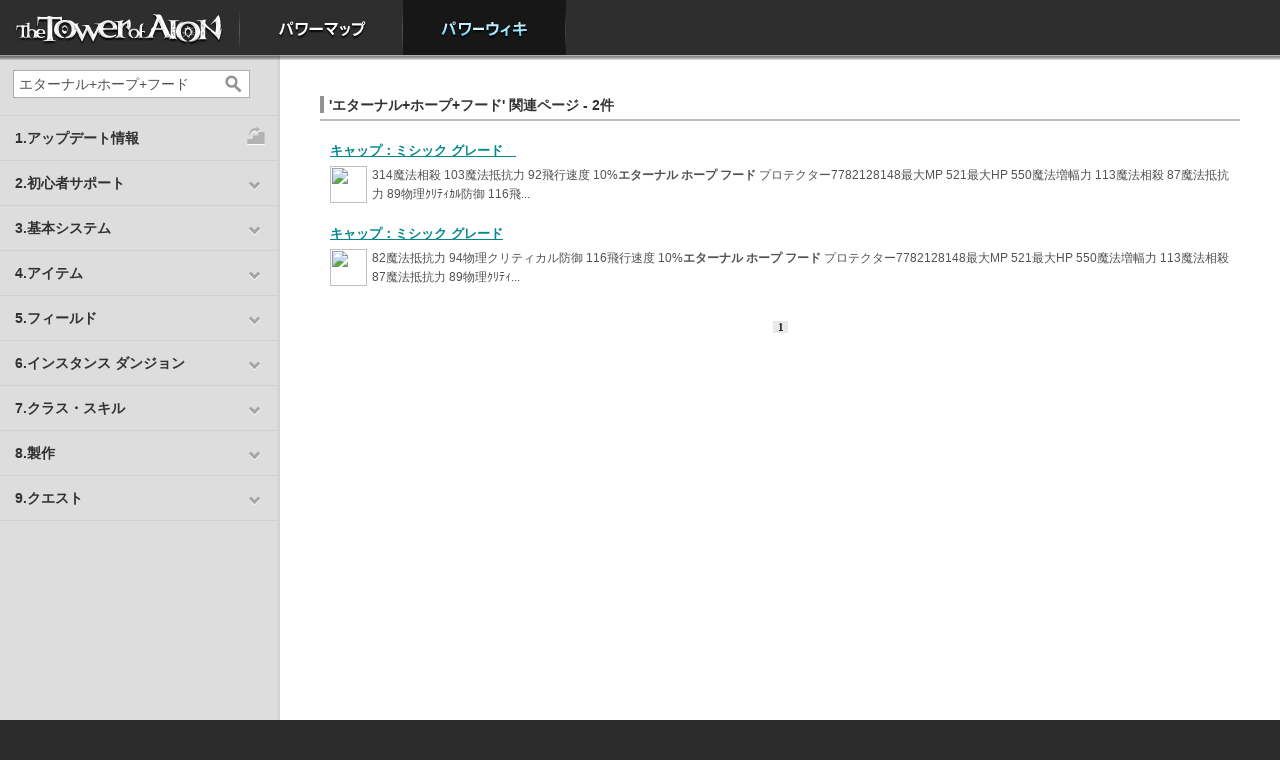

--- FILE ---
content_type: text/html; charset=UTF-8
request_url: https://power.ncsoft.jp/aion/powerWiki/search?kw=%E3%82%A8%E3%82%BF%E3%83%BC%E3%83%8A%E3%83%AB%2B%E3%83%9B%E3%83%BC%E3%83%97%2B%E3%83%95%E3%83%BC%E3%83%89
body_size: 5141
content:
<!DOCTYPE html PUBLIC "-//W3C//DTD XHTML 1.0 Transitional//EN" "http://www.w3.org/TR/xhtml1/DTD/xhtml1-transitional.dtd">
<html xmlns="http://www.w3.org/1999/xhtml" lang="ja-JP">
<head>
<meta http-equiv="Content-Type" content="text/html; charset=UTF-8">
<title>パワーウィキ</title>
<meta name="keywords" content="" />
<meta name="Description" content=""  />
<meta name="viewport" content="width=device-width, maximum-scale=1.0, minimum-scale=0.5,user-scalable=yes,initial-scale=1.0" />
<meta http-equiv="X-UA-Compatible" content="IE=edge" />
<link rel="icon" href="https://static.ncsoft.jp/favicon.ico" type="image/x-icon">
<link rel="shorcut icon" href="https://static.ncsoft.jp/favicon.ico" type="image/x-icon">
<link rel="stylesheet" type="text/css" href="https://power.ncsoft.jp/aion/powerWiki/static/css/content.css">
<link rel="stylesheet" type="text/css" href="https://power.ncsoft.jp/aion/powerWiki/static/css/d2r_powerwiki.css">
<link rel="stylesheet" type="text/css" href="https://power.ncsoft.jp/aion/powerWiki/static/css/path.css">
<link rel="stylesheet" type="text/css" href="https://power.ncsoft.jp/aion/powerWiki/static/css/powerwiki.css">
<!--
<link rel="stylesheet" type="text/css" href="https://power.ncsoft.jp/aion/growthGuide/static/css/jquery.jscrollpane.css">
-->


<script type="text/javascript">

  var _gaq = _gaq || [];
  _gaq.push(['_setAccount', 'UA-34614330-1']);
  _gaq.push(['_setDomainName', 'ncsoft.jp']);
  _gaq.push(['_trackPageview']);

  (function() {
    var ga = document.createElement('script'); ga.type = 'text/javascript'; ga.async = true;
    ga.src = ('https:' == document.location.protocol ? 'https://ssl' : 'http://www') + '.google-analytics.com/ga.js';
    var s = document.getElementsByTagName('script')[0]; s.parentNode.insertBefore(ga, s);
  })();

</script>
</head>

<body>

<script>
//global conf
var _conf_ = {
	base_path : '/aion/powerWiki'
}
</script>




<script>
function _login(){
	commonLogin.init('','https://power.ncsoft.jp/aion/powerWiki/loginCallback');
}
</script>


<!--top navi-->
<div id="mainMenu">
<ul class="ul1">
	<li class="li0"><span><a href='http://www.ncsoft.jp/aion/'>HOME</a></span></li>
	<!--li class="li1"><span><a href="/aion/growthGuide/">成長ガイド</a></span></li-->
	<li class="li2"><span><a href="/aion/powerMap/">パワーマップ</a></span></li>
	<li class="li3 current"><span><a href="/aion/powerWiki/">パワーウィキ</a></span></li>
</ul>
</div>
<!--top navi-->



<!--[if lte IE 8]>
<style TYPE="text/css">
<!-- 
#aionTop #powerNews .content .mainNews{float:none;}
#aionTop #powerNews .content .subNews{float:none;margin-left:0;margin-top:15px;}
#aionTop #powerNews .content .subNews ul{padding-left:0;background-image:none}
 -->
</style>
<![endif]-->


<script type="text/javascript" src="https://ajax.googleapis.com/ajax/libs/jquery/1.7.1/jquery.min.js"></script>

<!--
<script type="text/javascript" src="https://power.ncsoft.jp/aion/growthGuide/static/js/jquery.mousewheel.js"></script>
<script type="text/javascript" src="https://power.ncsoft.jp/aion/growthGuide/static/js/jquery.jscrollpane.mod.js"></script>
-->


<div id="contentContainer">

<script>
$('#contentContainer').css('min-height',$(window).height());
/*
$(window).bind("resize",function(){
	$('#contentContainer').css('min-height',$(window).height());	
});
*/
</script>

<!--left side-->
<div id="sideMenu">
<div id="sideMenuNull1">
<div class="searchArea">
<form action='/aion/powerWiki/search'>
<input type="text" name='kw' class="text" value="エターナル+ホープ+フード"><button type='submit'></button>
</form>
</div>
<div class="menu">
<ul>

<li><a href='/aion/powerWiki/%E3%82%A2%E3%83%83%E3%83%97%E3%83%87%E3%83%BC%E3%83%88%E5%B1%A5%E6%AD%B4' class='noa'><span class='stepup noa'>1.アップデート情報</span></a></li>

<li data-key = '2.初心者サポート'><span onclick="$('div.menu li.current[data-key!=2.初心者サポート]').removeClass('current');$(this).parent().toggleClass('current');" >2.初心者サポート</span>
	<ul>
		<li><a href='/aion/powerWiki/%E3%80%8C%E3%82%BF%E3%83%AF%E3%83%BC+%E3%82%AA%E3%83%96+%E3%82%A2%E3%82%A4%E3%82%AA%E3%83%B3%E3%80%8D%E3%81%AE%E4%B8%96%E7%95%8C%E8%A6%B3'>タワー オブ アイオンとは？</a></li>
		<li><a href='/aion/powerWiki/%E8%B6%85%E3%83%93%E3%82%AE%E3%83%8A%E3%83%BC%E3%82%BA%E3%82%AC%E3%82%A4%E3%83%89'>超ビギナーズガイド</a></li>
		<li><a href='/aion/powerWiki/%E3%83%84%E3%82%A2%E3%83%AB%E3%83%B3%E3%83%AB%E3%83%B3+%E3%82%B9%E3%83%86%E3%83%83%E3%83%97%E3%82%AC%E3%82%A4%E3%83%89'>ツアルンルン ステップガイド</a></li>
		<li><a href='/aion/powerWiki/%E3%82%AF%E3%83%A9%E3%82%B9+%E3%82%AA%E3%83%BC%E3%83%80%E3%83%BC%E3%83%A1%E3%83%BC%E3%83%89+%E3%82%B5%E3%83%BC%E3%83%93%E3%82%B9'>あなたに最適なクラス診断</a></li>
		</ul>
</li>
<li data-key = '3.基本システム'><span onclick="$('div.menu li.current[data-key!=3.基本システム]').removeClass('current');$(this).parent().toggleClass('current');" >3.基本システム</span>
	<ul>
		<li><a href='/aion/powerWiki/%E3%82%B2%E3%83%BC%E3%83%A0%E3%81%AE%E6%BA%96%E5%82%99'>ゲームの準備</a></li>
		<li><a href='/aion/powerWiki/%E6%93%8D%E4%BD%9C%E6%96%B9%E6%B3%95%E3%81%8A%E3%82%88%E3%81%B3%E3%82%B3%E3%83%9E%E3%83%B3%E3%83%89'>操作方法</a></li>
		<li><a href='/aion/powerWiki/%E6%88%A6%E9%97%98%E6%96%B9%E6%B3%95'>戦闘方法</a></li>
		<li><a href='/aion/powerWiki/%E3%82%B9%E3%83%86%E3%83%BC%E3%82%BF%E3%82%B9'>ステータス</a></li>
		<li><a href='/aion/powerWiki/%E3%82%B9%E3%82%AD%E3%83%AB'>スキル</a></li>
		<li><a href='/aion/powerWiki/%E3%82%B9%E3%83%86%E3%82%A3%E3%82%B0%E3%83%9E'>スティグマ</a></li>
		<li><a href='/aion/powerWiki/%E3%83%91%E3%83%BC%E3%83%86%E3%82%A3%E3%83%BC'>パーティー</a></li>
		<li><a href='/aion/powerWiki/%E3%83%AC%E3%82%AE%E3%82%AA%E3%83%B3'>レギオン</a></li>
		<li><a href='/aion/powerWiki/%E6%8E%A1%E9%9B%86'>採集</a></li>
		<li><a href='/aion/powerWiki/%E5%95%86%E5%BA%97%E3%81%A8%E3%83%88%E3%83%AC%E3%83%BC%E3%83%89'>商店とトレード</a></li>
		<li><a href='/aion/powerWiki/%E3%83%8F%E3%82%A6%E3%82%B8%E3%83%B3%E3%82%B0'>ハウジング</a></li>
		<li><a href='/aion/powerWiki/%E6%84%9F%E6%83%85%E8%A1%A8%E7%8F%BE'>感情表現</a></li>
		<li><a href='/aion/powerWiki/%E3%82%BF%E3%82%A4%E3%83%88%E3%83%AB'>タイトル</a></li>
		<li><a href='/aion/powerWiki/%E5%89%B5%E9%80%A0%E5%8A%9B'>創造力</a></li>
		</ul>
</li>
<li data-key = '4.アイテム'><span onclick="$('div.menu li.current[data-key!=4.アイテム]').removeClass('current');$(this).parent().toggleClass('current');" >4.アイテム</span>
	<ul>
		<li><a href='/aion/powerWiki/%E6%AD%A6%E5%99%A8'>武器</a></li>
		<li><a href='/aion/powerWiki/%E9%98%B2%E5%85%B7'>防具</a></li>
		<li><a href='/aion/powerWiki/%E3%82%A2%E3%82%AF%E3%82%BB%E3%82%B5%E3%83%AA%E3%83%BC'>アクセサリー</a></li>
		<li><a href='/aion/powerWiki/%E3%82%A6%E3%82%A4%E3%83%B3%E3%82%B0+%E3%83%95%E3%82%A7%E3%82%B6%E3%83%BC'>ウイング フェザー</a></li>
		<li><a href='/aion/powerWiki/%E4%B9%97%E3%82%8A%E7%89%A9'>乗り物</a></li>
		<li><a href='/aion/powerWiki/%E3%83%9A%E3%83%83%E3%83%88'>ペット</a></li>
		<li><a href='/aion/powerWiki/%E3%81%9D%E3%81%AE%E4%BB%96%E3%82%A2%E3%82%A4%E3%83%86%E3%83%A0'>その他アイテム</a></li>
		</ul>
</li>
<li data-key = '5.フィールド'><span onclick="$('div.menu li.current[data-key!=5.フィールド]').removeClass('current');$(this).parent().toggleClass('current');" >5.フィールド</span>
	<ul>
		<li><a href='/aion/powerWiki/%E5%A4%A9%E7%95%8C'>天界</a></li>
		<li><a href='/aion/powerWiki/%E9%AD%94%E7%95%8C'>魔界</a></li>
		<li><a href='/aion/powerWiki/%E3%82%A2%E3%83%93%E3%82%B9'>アビス</a></li>
		<li><a href='/aion/powerWiki/%E9%BE%8D%E7%95%8C'>龍界</a></li>
		</ul>
</li>
<li data-key = '6.インスタンス ダンジョン'><span onclick="$('div.menu li.current[data-key!=6.インスタンス ダンジョン]').removeClass('current');$(this).parent().toggleClass('current');" >6.インスタンス ダンジョン</span>
	<ul>
		<li><a href='/aion/powerWiki/https%3A//power.ncsoft.jp/aion/powerWiki/%25E3%2582%25A4%25E3%2583%25B3%25E3%2582%25B9%25E3%2582%25BF%25E3%2583%25B3%25E3%2582%25B9%2B%25E3%2583%2580%25E3%2583%25B3%25E3%2582%25B8%25E3%2583%25A7%25E3%2583%25B3%23hd1097970'>LV1～LV30</a></li>
		<li><a href='/aion/powerWiki/https%3A//power.ncsoft.jp/aion/powerWiki/%25E3%2582%25A4%25E3%2583%25B3%25E3%2582%25B9%25E3%2582%25BF%25E3%2583%25B3%25E3%2582%25B9%2B%25E3%2583%2580%25E3%2583%25B3%25E3%2582%25B8%25E3%2583%25A7%25E3%2583%25B3%23hd1097972'>LV31～LV40</a></li>
		<li><a href='/aion/powerWiki/https%3A//power.ncsoft.jp/aion/powerWiki/%25E3%2582%25A4%25E3%2583%25B3%25E3%2582%25B9%25E3%2582%25BF%25E3%2583%25B3%25E3%2582%25B9%2B%25E3%2583%2580%25E3%2583%25B3%25E3%2582%25B8%25E3%2583%25A7%25E3%2583%25B3%23hd1097973'>LV41～LV50</a></li>
		<li><a href='/aion/powerWiki/https%3A//power.ncsoft.jp/aion/powerWiki/%25E3%2582%25A4%25E3%2583%25B3%25E3%2582%25B9%25E3%2582%25BF%25E3%2583%25B3%25E3%2582%25B9%2B%25E3%2583%2580%25E3%2583%25B3%25E3%2582%25B8%25E3%2583%25A7%25E3%2583%25B3%23hd1097974'>LV51～LV60</a></li>
		<li><a href='/aion/powerWiki/https%3A//power.ncsoft.jp/aion/powerWiki/%25E3%2582%25A4%25E3%2583%25B3%25E3%2582%25B9%25E3%2582%25BF%25E3%2583%25B3%25E3%2582%25B9%2B%25E3%2583%2580%25E3%2583%25B3%25E3%2582%25B8%25E3%2583%25A7%25E3%2583%25B3%23hd1097975'>LV61～LV64</a></li>
		<li><a href='/aion/powerWiki/https%3A//power.ncsoft.jp/aion/powerWiki/%25E3%2582%25A4%25E3%2583%25B3%25E3%2582%25B9%25E3%2582%25BF%25E3%2583%25B3%25E3%2582%25B9%2B%25E3%2583%2580%25E3%2583%25B3%25E3%2582%25B8%25E3%2583%25A7%25E3%2583%25B3%23hd1097981'>LV65</a></li>
		<li><a href='/aion/powerWiki/https%3A//power.ncsoft.jp/aion/powerWiki/%25E3%2582%25A4%25E3%2583%25B3%25E3%2582%25B9%25E3%2582%25BF%25E3%2583%25B3%25E3%2582%25B9%2B%25E3%2583%2580%25E3%2583%25B3%25E3%2582%25B8%25E3%2583%25A7%25E3%2583%25B3%23hd1107138'>LV66以上(ハイディーヴァ専用)</a></li>
		</ul>
</li>
<li data-key = '7.クラス・スキル'><span onclick="$('div.menu li.current[data-key!=7.クラス・スキル]').removeClass('current');$(this).parent().toggleClass('current');" >7.クラス・スキル</span>
	<ul>
		<li><a href='/aion/powerWiki/%E3%82%BD%E3%83%BC%E3%83%89%E3%83%9E%E3%83%B3'>ソードマン</a>（<a href='/aion/powerWiki/%E3%82%BD%E3%83%BC%E3%83%89%E3%83%9E%E3%83%B3+%E3%82%B9%E3%82%AD%E3%83%AB'>スキル</a>）</li>
		<li> ├ <a href='/aion/powerWiki/%E3%82%BD%E3%83%BC%E3%83%89+%E3%82%A6%E3%82%A4%E3%83%B3%E3%82%B0'>ソード ウイング</a>（<a href='/aion/powerWiki/%E3%82%BD%E3%83%BC%E3%83%89+%E3%82%A6%E3%82%A4%E3%83%B3%E3%82%B0+%E3%82%B9%E3%82%AD%E3%83%AB'>スキル</a>）</li>
		<li> └ <a href='/aion/powerWiki/%E3%82%B7%E3%83%BC%E3%83%AB%E3%83%89+%E3%82%A6%E3%82%A4%E3%83%B3%E3%82%B0'>シールド ウイング</a>（<a href='/aion/powerWiki/%E3%82%B7%E3%83%BC%E3%83%AB%E3%83%89+%E3%82%A6%E3%82%A4%E3%83%B3%E3%82%B0+%E3%82%B9%E3%82%AD%E3%83%AB'>スキル</a>）</li>
		<li><a href='/aion/powerWiki/%E3%82%B9%E3%83%88%E3%83%A9%E3%82%A4%E3%83%80%E3%83%BC'>ストライダー</a>（<a href='/aion/powerWiki/%E3%82%B9%E3%83%88%E3%83%A9%E3%82%A4%E3%83%80%E3%83%BC+%E3%82%B9%E3%82%AD%E3%83%AB'>スキル</a>）</li>
		<li> ├ <a href='/aion/powerWiki/%E3%83%9C%E3%82%A6+%E3%82%A6%E3%82%A4%E3%83%B3%E3%82%B0'>ボウ ウイング</a>（<a href='/aion/powerWiki/%E3%83%9C%E3%82%A6+%E3%82%A6%E3%82%A4%E3%83%B3%E3%82%B0+%E3%82%B9%E3%82%AD%E3%83%AB'>スキル</a>）</li>
		<li> └ <a href='/aion/powerWiki/%E3%82%B7%E3%83%A3%E3%83%89%E3%82%A6+%E3%82%A6%E3%82%A4%E3%83%B3%E3%82%B0'>シャドウ ウイング</a>（<a href='/aion/powerWiki/%E3%82%B7%E3%83%A3%E3%83%89%E3%82%A6+%E3%82%A6%E3%82%A4%E3%83%B3%E3%82%B0+%E3%82%B9%E3%82%AD%E3%83%AB'>スキル</a>）</li>
		<li><a href='/aion/powerWiki/%E3%82%A6%E3%82%A3%E3%82%B6%E3%83%BC%E3%83%89'>ウィザード</a>（<a href='/aion/powerWiki/%E3%82%A6%E3%82%A3%E3%82%B6%E3%83%BC%E3%83%89+%E3%82%B9%E3%82%AD%E3%83%AB'>スキル</a>）</li>
		<li> ├ <a href='/aion/powerWiki/%E3%82%B9%E3%83%9A%E3%83%AB+%E3%82%A6%E3%82%A4%E3%83%B3%E3%82%B0'>スペル ウイング</a>（<a href='/aion/powerWiki/%E3%82%B9%E3%83%9A%E3%83%AB+%E3%82%A6%E3%82%A4%E3%83%B3%E3%82%B0+%E3%82%B9%E3%82%AD%E3%83%AB'>スキル</a>）</li>
		<li> └ <a href='/aion/powerWiki/%E3%82%B9%E3%83%94%E3%83%AA%E3%83%83%E3%83%88+%E3%82%A6%E3%82%A4%E3%83%B3%E3%82%B0'>スピリット ウイング</a>（<a href='/aion/powerWiki/%E3%82%B9%E3%83%94%E3%83%AA%E3%83%83%E3%83%88+%E3%82%A6%E3%82%A4%E3%83%B3%E3%82%B0+%E3%82%B9%E3%82%AD%E3%83%AB'>スキル</a>）</li>
		<li><a href='/aion/powerWiki/%E3%82%AF%E3%83%AC%E3%83%AA%E3%83%83%E3%82%AF'>クレリック</a>（<a href='/aion/powerWiki/%E3%82%AF%E3%83%AC%E3%83%AA%E3%83%83%E3%82%AF+%E3%82%B9%E3%82%AD%E3%83%AB'>スキル</a>）</li>
		<li> ├ <a href='/aion/powerWiki/%E3%82%AD%E3%83%A5%E3%82%A2+%E3%82%A6%E3%82%A4%E3%83%B3%E3%82%B0'>キュア ウイング</a>（<a href='/aion/powerWiki/%E3%82%AD%E3%83%A5%E3%82%A2+%E3%82%A6%E3%82%A4%E3%83%B3%E3%82%B0+%E3%82%B9%E3%82%AD%E3%83%AB'>スキル</a>）</li>
		<li> └ <a href='/aion/powerWiki/%E3%83%81%E3%83%A3%E3%83%B3%E3%83%88+%E3%82%A6%E3%82%A4%E3%83%B3%E3%82%B0'>チャント ウイング</a>（<a href='/aion/powerWiki/%E3%83%81%E3%83%A3%E3%83%B3%E3%83%88+%E3%82%A6%E3%82%A4%E3%83%B3%E3%82%B0+%E3%82%B9%E3%82%AD%E3%83%AB'>スキル</a>）</li>
		<li><a href='/aion/powerWiki/%E3%83%A1%E3%82%AB%E3%83%8B%E3%83%83%E3%82%AF'>メカニック</a>（<a href='/aion/powerWiki/https%3A//power.ncsoft.jp/aion/powerWiki/%25E3%2583%25A1%25E3%2582%25AB%25E3%2583%258B%25E3%2583%2583%25E3%2582%25AF%23hd1078323'>スキル</a>）</li>
		<li> ├ <a href='/aion/powerWiki/%E3%83%90%E3%83%AC%E3%83%83%E3%83%88+%E3%82%A6%E3%82%A4%E3%83%B3%E3%82%B0'>バレット ウイング</a>（<a href='/aion/powerWiki/%E3%83%90%E3%83%AC%E3%83%83%E3%83%88+%E3%82%A6%E3%82%A4%E3%83%B3%E3%82%B0+%E3%82%B9%E3%82%AD%E3%83%AB'>スキル</a>）</li>
		<li> └ <a href='/aion/powerWiki/%E3%82%AE%E3%82%A2+%E3%82%A6%E3%82%A4%E3%83%B3%E3%82%B0'>ギア ウイング</a>（<a href='/aion/powerWiki/%E3%82%AE%E3%82%A2+%E3%82%A6%E3%82%A4%E3%83%B3%E3%82%B0+%E3%82%B9%E3%82%AD%E3%83%AB'>スキル</a>）</li>
		<li><a href='/aion/powerWiki/%E3%82%A2%E3%83%BC%E3%83%86%E3%82%A3%E3%82%B9%E3%83%88'>アーティスト</a>（<a href='/aion/powerWiki/https%3A//power.ncsoft.jp/aion/powerWiki/%25E3%2582%25A2%25E3%2583%25BC%25E3%2583%2586%25E3%2582%25A3%25E3%2582%25B9%25E3%2583%2588%23hd1078324'>スキル</a>）</li>
		<li> └ <a href='/aion/powerWiki/%E3%83%A1%E3%83%AD%E3%83%87%E3%82%A3+%E3%82%A6%E3%82%A4%E3%83%B3%E3%82%B0'>メロディ ウイング</a>（<a href='/aion/powerWiki/%E3%83%A1%E3%83%AD%E3%83%87%E3%82%A3+%E3%82%A6%E3%82%A4%E3%83%B3%E3%82%B0+%E3%82%B9%E3%82%AD%E3%83%AB'>スキル</a>）</li>
		</ul>
</li>
<li data-key = '8.製作'><span onclick="$('div.menu li.current[data-key!=8.製作]').removeClass('current');$(this).parent().toggleClass('current');" >8.製作</span>
	<ul>
		<li><a href='/aion/powerWiki/%E6%AD%A6%E5%99%A8%E8%A3%BD%E4%BD%9C'>武器製作</a></li>
		<li><a href='/aion/powerWiki/%E9%87%91%E5%B1%9E%E9%8E%A7%E8%A3%BD%E4%BD%9C'>金属鎧製作</a></li>
		<li><a href='/aion/powerWiki/%E8%A3%81%E7%B8%AB'>裁縫</a></li>
		<li><a href='/aion/powerWiki/%E9%8C%AC%E9%87%91%E8%A1%93'>錬金術</a></li>
		<li><a href='/aion/powerWiki/%E7%B4%B0%E5%B7%A5'>細工</a></li>
		<li><a href='/aion/powerWiki/%E6%96%99%E7%90%86'>料理</a></li>
		<li><a href='/aion/powerWiki/%E5%AE%B6%E5%85%B7%E8%A3%BD%E4%BD%9C'>家具製作</a></li>
		<li><a href='/aion/powerWiki/%E7%89%A9%E8%B3%AA%E5%A4%89%E6%8F%9B'>物質変換</a></li>
		<li><a href='/aion/powerWiki/%E7%89%A9%E8%B3%AA%E5%A4%89%E6%8F%9B%28%E3%83%8F%E3%82%A4%E3%83%87%E3%82%A3%E3%83%BC%E3%83%B4%E3%82%A1%E5%B0%82%E7%94%A8%29'>物質変換(ハイディーヴァ専用)</a></li>
		<li><a href='/aion/powerWiki/%E9%AD%94%E5%8A%9B%E8%A3%BD%E4%BD%9C%28%E3%83%8F%E3%82%A4%E3%83%87%E3%82%A3%E3%83%BC%E3%83%B4%E3%82%A1%E5%B0%82%E7%94%A8%29'>魔力製作(ハイディーヴァ専用)</a></li>
		<li><a href='/aion/powerWiki/%E9%AD%94%E5%8A%9B%E5%A4%89%E6%8F%9B%28%E3%83%8F%E3%82%A4%E3%83%87%E3%82%A3%E3%83%BC%E3%83%B4%E3%82%A1%E5%B0%82%E7%94%A8%29'>魔力変換(ハイディーヴァ専用)</a></li>
		</ul>
</li>
<li data-key = '9.クエスト'><span onclick="$('div.menu li.current[data-key!=9.クエスト]').removeClass('current');$(this).parent().toggleClass('current');" >9.クエスト</span>
	<ul>
		<li><a href='/aion/powerWiki/%E5%A4%A9%E6%97%8F%E3%83%9F%E3%83%83%E3%82%B7%E3%83%A7%E3%83%B3'>天族ミッション</a></li>
		<li><a href='/aion/powerWiki/%E9%AD%94%E6%97%8F%E3%83%9F%E3%83%83%E3%82%B7%E3%83%A7%E3%83%B3'>魔族ミッション</a></li>
		<li><a href='/aion/powerWiki/%E5%A4%A9%E6%97%8F%E3%82%AF%E3%82%A8%E3%82%B9%E3%83%88'>天族クエスト</a></li>
		<li><a href='/aion/powerWiki/%E9%AD%94%E6%97%8F%E3%82%AF%E3%82%A8%E3%82%B9%E3%83%88'>魔族クエスト</a></li>
		<li><a href='/aion/powerWiki/%E3%82%A2%E3%83%93%E3%82%B9+%E3%82%AF%E3%82%A8%E3%82%B9%E3%83%88'>アビス クエスト</a></li>
		<li><a href='/aion/powerWiki/%E9%BE%8D%E7%95%8C+%E3%82%AF%E3%82%A8%E3%82%B9%E3%83%88'>龍界 クエスト</a></li>
		</ul>
</li>

<!--li><a href='/aion/powerWiki/%E8%B6%85%E3%83%93%E3%82%AE%E3%83%8A%E3%83%BC%E3%82%BA%E3%82%AC%E3%82%A4%E3%83%89' class='noa'><span class='beginner'>超ビギナーズガイド</span></a></li>
<li><a href='/aion/powerWiki/%E3%83%84%E3%82%A2%E3%83%AB%E3%83%B3%E3%83%AB%E3%83%B3+%E3%82%B9%E3%83%86%E3%83%83%E3%83%97%E3%82%AC%E3%82%A4%E3%83%89' class='noa'><span class='stepup noa'>ツアルンルン ステップガイド</span></a></li>
<li><a href='/aion/powerWiki/%E3%83%AC%E3%83%91%E3%83%AB%E5%9B%A3+%E7%A7%98%E5%AF%86%E5%AE%9F%E9%A8%93%E5%AE%A4' class='noa'><span class='lab noa'>レパル団 秘密実験室</span></a></li-->

</ul>
</div>
<!-- div class='shadow'></div -->
</div>


<script>

	function _L_refresh(){

		$('div.menu li a').removeClass('hover');	

		if ($('div.menu li a[href="'+document.location+'"]').addClass('hover').parent('li').parent('ul').parent('li').addClass('current').length == 0){
			$('div.menu li a[href="/aion/powerWiki/"]').addClass('hover').parent('li').parent('ul').parent('li').addClass('current');
		}
	}

	_L_refresh();
</script>



</div>
<!--left side-->


<div id="wikiContent"><div id="wikiContentNull1"><div id="wikiContentNull2"><div id="wikiContentNull3">


<!--login layer-->
<link href="https://static.ncsoft.jp/css/login.css" rel="stylesheet" type="text/css" />
<script type="text/javascript" charset="utf-8" src="https://static.ncsoft.jp/js/common/commonNcjLogin.js"></script>
<script>commonLogin._layerID='loginArea_popup';</script>
<!--login layer-->






<div class="heading">
	<h2>'エターナル+ホープ+フード' 関連ページ - 2件</h2>
				<div class="search_list">
		<a href="https://power.ncsoft.jp/aion/powerWiki/%E3%82%AD%E3%83%A3%E3%83%83%E3%83%97%EF%BC%9A%E3%83%9F%E3%82%B7%E3%83%83%E3%82%AF+%E3%82%B0%E3%83%AC%E3%83%BC%E3%83%89%E3%80%80">キャップ：ミシック グレード　</a>
		<table><tr>
		<td style="padding-right:5px"><a href="https://power.ncsoft.jp/aion/powerWiki/%E3%82%AD%E3%83%A3%E3%83%83%E3%83%97%EF%BC%9A%E3%83%9F%E3%82%B7%E3%83%83%E3%82%AF+%E3%82%B0%E3%83%AC%E3%83%BC%E3%83%89%E3%80%80"><img src="https://static-power.ncsoft.jp/ao1/54/30/c752632862f4be5aa2385660.jpg" style="width:37px; height:37px"></a></td>		<td>314魔法相殺 103魔法抵抗力 92飛行速度 10%<strong>エターナル</strong> <strong>ホープ</strong> <strong>フード</strong> プロテクター7782128148最大MP 521最大HP 550魔法増幅力 113魔法相殺 87魔法抵抗力 89物理ｸﾘﾃｨｶﾙ防御 116飛...</td>
		</tr></table>
		</div>
				<div class="search_list">
		<a href="https://power.ncsoft.jp/aion/powerWiki/%E3%82%AD%E3%83%A3%E3%83%83%E3%83%97%EF%BC%9A%E3%83%9F%E3%82%B7%E3%83%83%E3%82%AF+%E3%82%B0%E3%83%AC%E3%83%BC%E3%83%89">キャップ：ミシック グレード</a>
		<table><tr>
		<td style="padding-right:5px"><a href="https://power.ncsoft.jp/aion/powerWiki/%E3%82%AD%E3%83%A3%E3%83%83%E3%83%97%EF%BC%9A%E3%83%9F%E3%82%B7%E3%83%83%E3%82%AF+%E3%82%B0%E3%83%AC%E3%83%BC%E3%83%89"><img src="https://static-power.ncsoft.jp/ao1/54/30/c752632862f4be5aa2385660.jpg" style="width:37px; height:37px"></a></td>		<td>82魔法抵抗力 94物理クリティカル防御 116飛行速度 10%<strong>エターナル</strong> <strong>ホープ</strong> <strong>フード</strong> プロテクター7782128148最大MP 521最大HP 550魔法増幅力 113魔法相殺 87魔法抵抗力 89物理ｸﾘﾃｨ...</td>
		</tr></table>
		</div>
		
	<p class="pagelist" style="float:none;">
		<span>
	<a class="on" href="/aion/powerWiki/search?kw=%E3%82%A8%E3%82%BF%E3%83%BC%E3%83%8A%E3%83%AB%2B%E3%83%9B%E3%83%BC%E3%83%97%2B%E3%83%95%E3%83%BC%E3%83%89&amp;page=1">1</a>	</span>
		</p>
		
</div>


</div></div></div>
</div><!-- //#wikiContent -->








</div><!-- //#contentContainer -->


<div style='margin-top:-50px;margin-left:320px;font-size:10px;color:#bdbdbd'>
The Tower of AION® is a trademark of NCSOFT Corporation. Copyright © 2009 NCSOFT Corporation. <br>
NCJapan K.K. was granted by NCSOFT Corporation the right to publish, distribute and transmit The Tower of AION in Japan. All rights reserved.<a href='http://www.ncsoft.jp/aion/' target='_blank' style='color:#bdbdbd;text-decoration:underline;' >タワー オブ アイオン公式サイトへ</a>
</div>






<script language="javascript">
    var _fout_userid    = 2065;
    var _fout_targetid  = 10949;
    var _fout_depth     = 1;
    var _fout_expire    = 120;
    var _fout_jsurl = (("https:" == document.location.protocol) ? "https://" : "http://") + 'js.fout.jp/target.js';
    //document.write(unescape("%3Cscript src='" + _fout_jsurl + "' language='javascript' %3E%3C/script%3E"));
</script>


</body>

</html>

--- FILE ---
content_type: text/css
request_url: https://power.ncsoft.jp/aion/powerWiki/static/css/powerwiki.css
body_size: 1624
content:
html{height:auto;}
body{overflow:visible;height:auto;min-width:inherit}
#contentContainer:after{content:url(../image/spacer.gif);display:block;clear:both;height:0;} /* clearFix */
#contentContainer{display:inline-block;} /* clearFix */
#contentContainer{display:block;} /* clearFix */
#contentContainer{min-width:895px;padding-top:56px;padding-bottom:100px;background:url(../image/menuBg.gif) left top repeat-y #fff}



#sideMenu{float:left;/*position:static;*/;padding-right:0;margin-top:55px;}
#sideMenuNull1{height:100%}
#sideMenu .searchArea{height:30px;padding:15px 13px;border-bottom:1px solid #d1d1d1}
#sideMenu .searchArea input.text{padding:5px;padding-right:30px;width:200px;font-size:110%;border:1px solid #ababab;vertical-align:middle}
#sideMenu .searchArea button{margin-left:-25px;width:20px;border:none;cursor:pointer;height:20px;background:url(../image/icons.png) right -200px no-repeat;vertical-align:middle}
#sideMenu .searchArea button:hover{background-position:right -300px}
#sideMenu .menu{height:100%;}
#sideMenu .menu ul li{border-bottom:1px solid #d1d1d1}

#sideMenu .menu ul li span{display:block;padding-left:15px;height:44px;cursor:pointer;line-height:44px;font-weight:bold;color:#333;font-size:110%;background:url(../image/icons.png) right top no-repeat}

#sideMenu .menu ul li span.beginner{background-position:235px -400px;}
#sideMenu .menu ul li span.beginner:hover{background-position:235px -450px;}
#sideMenu .menu ul li a.hover span.beginner{background-position:235px -450px;}

#sideMenu .menu ul li span.stepup{background-position:235px -500px;}
#sideMenu .menu ul li span.stepup:hover{background-position:235px -550px;}
#sideMenu .menu ul li a.hover span.stepup{background-position:235px -550px;}

#sideMenu .menu ul li span.lab{background-position:235px -600px;}
#sideMenu .menu ul li span.lab:hover{background-position:235px -650px;}
#sideMenu .menu ul li a.hover span.lab{background-position:235px -650px;}

#sideMenu .menu ul li a.noa{
	color:#333;
	text-decoration: none;
}


#sideMenu .menu ul li a.noa span:hover{
	color:#44B0DB;
}

#sideMenu .menu ul li a.hover span{
	color:#44B0DB;
}




#sideMenu .menu ul li:hover{background:url(../image/shadow.png) right top repeat-y #fbfbfb;}

#sideMenu .menu ul li ul{display:none;border-top:1px solid #dedede;background:#eaeaea}
#sideMenu .menu ul li ul li{margin-left:15px;padding:5px 15px;border-bottom:1px solid #dedede;font-size:90%;color:#444;background:url(../image/shadow.png) right top repeat-y}
#sideMenu .menu ul li ul li:hover{background-color:transparent}
#sideMenu .menu ul li ul li:last-child{border-bottom:none}
#sideMenu .menu ul li ul li a{color:#444}
#sideMenu .menu ul li ul li a:hover{text-decoration:none;color:#44b1dc}
#sideMenu .menu ul li ul li a.hover{text-decoration:none;color:#44b1dc}

#sideMenu .menu ul li ul li p.sub{margin-top:0.2em}
#sideMenu .menu ul li.current{background:url(../image/shadow.png) right top repeat-y #fbfbfb;}
#sideMenu .menu ul li.current span{color:#44b0db;background-position:right -100px;}
#sideMenu .menu ul li.current ul{display:block !important}
#sideMenu .shadow{position:fixed;top:56px;bottom:0px;left:277px;width:3px;background:url(../image/shadow.png)}
.jspDrag{background:#000}

#wikiContent{float:right;width:100%;margin-left:-280px;}
#wikiContentNull1{padding-left:280px;}
#wikiContentNull2{padding:40px;}

#aionTop h2{display:block}
#aionTop a{color:#333}
#aionTop a:hover{color:#44b0db;text-decoration:none}
#aionTop #powerNews a:hover img{border-color:#44b0db !important}
#aionTop #powerNews .content .mainNews a:hover .description{background:#44b0db;color:#fff}
#aionTop #powerNews h2{font-family:arial,sans-serif;font-weight:bold;font-size:220%;color:#333}
#aionTop #powerNews .more{margin-top:-24px;text-align:right}
#aionTop #powerNews .content{margin-top:5px;padding:30px;background:#eee}
#aionTop #powerNews .contentNull1:after{content:url(../image/spacer.gif);display:block;clear:both;height:0;} /* clearFix */
#aionTop #powerNews .contentNull1{display:inline-block;} /* clearFix */
#aionTop #powerNews .contentNull1{display:block;} /* clearFix */
#aionTop #powerNews .content .mainNews{float:left;position:relative;width:475px;}
#aionTop #powerNews .content .mainNews .description{position:absolute;bottom:1px;left:1px;right:1px;padding:10px;background:url(../image/whiteAlpha90.png)}
#aionTop #powerNews .content .mainNews .description .title{font-size:130%;font-weight:bold}
#aionTop #powerNews .content .mainNews img{border:1px solid #ccc}
#aionTop #powerNews .content .subNews{float:left;width:100%;margin-left:-480px;}
#aionTop #powerNews .content a{display:block}
#aionTop #powerNews .content ul{padding-left:520px;font-size:90%;background:url(../image/borderTate.gif) 500px top repeat-y}
#aionTop #powerNews .content ul li:after{content:url(../image/spacer.gif);display:block;clear:both;height:0;} /* clearFix */
#aionTop #powerNews .content ul li{display:inline-block;} /* clearFix */
#aionTop #powerNews .content ul li{display:block;} /* clearFix */
#aionTop #powerNews .content ul li{padding:13px 0 15px;background:url(../image/borderYoko.gif) left bottom repeat-x}
#aionTop #powerNews .content ul li img{float:left;margin-right:10px;border:10px solid #fff}
#aionTop #powerNews .content ul li .title{font-weight:bold;font-size:120%}
#aionTop #powerNews .content ul li.li1{padding-top:0}
#aionTop #powerNews .content ul li.li3{padding-bottom:0;background:none}
#aionTop #recommendedDungeon{float:left;margin-top:35px;width:100%;margin-right:-305px;}
#aionTop #recommendedDungeon h2{margin-bottom:5px;margin-right:370px;color:#333;font-weight:bold;font-size:150%}
#aionTop #recommendedDungeon .more{margin-right:305px;margin-top:-24px;text-align:right}
#aionTop #recommendedDungeon .content{padding-top:14px;margin-right:305px;border-top:1px solid #c7c7c7}
#aionTop #recommendedDungeon .content ul:after{content:url(../image/spacer.gif);display:block;clear:both;height:0;} /* IE7 clearFix */
#aionTop #recommendedDungeon .content ul{display:inline-block;} /* IE7 clearFix */
#aionTop #recommendedDungeon .content ul{display:block;} /* IE7 clearFix */
#aionTop #recommendedDungeon .content ul{margin-right:-30px;}
#aionTop #recommendedDungeon .content ul li{float:left;margin-right:30px;width:200px;height:270px;}
#aionTop #recommendedDungeon .content ul li a{display:block}
#aionTop #recommendedDungeon .content ul li .description{display:block}
#aionTop #recommendedDungeon .content ul li .description .title{display:block;padding:0.5em 0 0;font-size:115%;font-weight:bold;color:#3fadd9}
#aionTop #rightArea{float:right;margin-top:35px;width:270px;}
#aionTop #rightArea h2{color:#333;font-weight:bold;font-size:150%}
#aionTop #rightArea .content{margin-top:5px;padding:10px 15px 15px;background:#eeeeee}
#aionTop #rightArea .more{margin-top:-24px;text-align:right}
#aionTop #rightArea ul li{padding:0.5em 0;border-bottom:1px solid #ddd}
#aionTop #rightArea ul li a{display:block}
#aionTop #latestForum{margin-top:35px;}

@media screen and (max-width: 1200px){
	#aionTop #powerNews .content .mainNews{float:none;}
	#aionTop #powerNews .content .subNews{float:none;margin-left:0;margin-top:15px;}
	#aionTop #powerNews .content .subNews ul{padding-left:0;background-image:none}
}